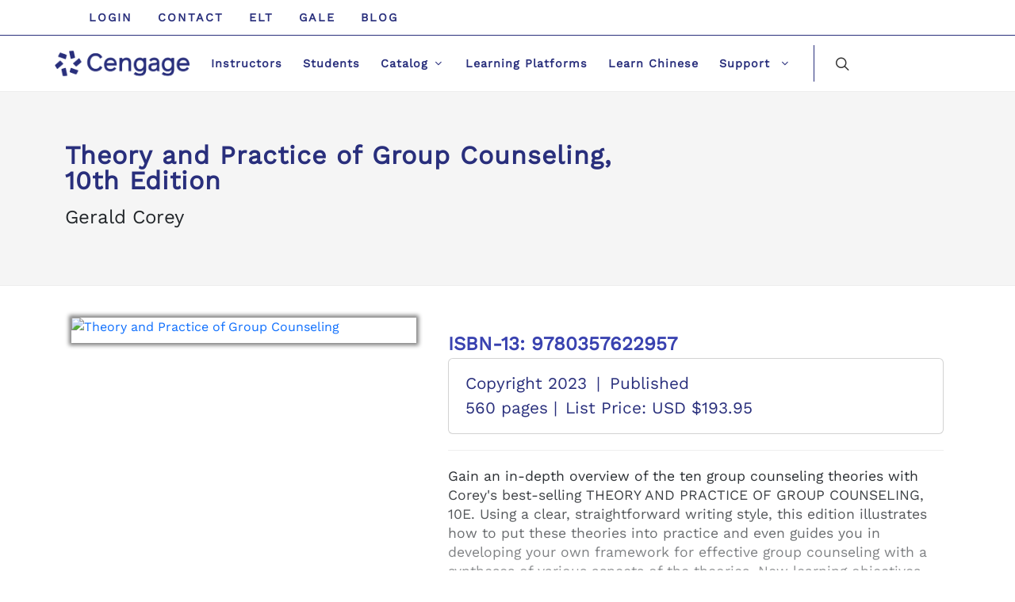

--- FILE ---
content_type: text/html; charset=UTF-8
request_url: https://www.cengageasia.com/title/default/detail?isbn=9780357622957
body_size: 62048
content:
<!DOCTYPE html>
<html lang="en-US">

<head>
    <meta charset="utf-8">
    <meta name="viewport" content="width=device-width, initial-scale=1, maximum-scale=1">
    <meta name="csrf-param" content="_csrf">
<meta name="csrf-token" content="oN5a_oxKsIkuOgWMhWKnDD-Vj64YQNdLL-P7ii6jDpj2tDeb6Dna3WRgR_zOFPQ-EtLo3XoUsnNFhrW6HMpp2w==">
            <meta name="keywords" content="Cengage">
            <title>Theory and Practice of Group Counseling</title>
    <!--link rel="preload" as="font" type="font/ttf" href="/assets/a17fc273/fonts/WorkSans-Regular.ttf" crossorigin=""-->
    <link href="/assets/3294192535/css/cv/style.css" rel="stylesheet">
<link href="/assets/3294192535/css/cv/bootstrap.css" rel="stylesheet">
<link href="/assets/3294192535/css/cv/dark.css" rel="stylesheet">
<link href="/assets/3294192535/css/cv/font-icons.css" rel="stylesheet">
<link href="/assets/3294192535/css/cv/animate.css" rel="stylesheet">
<link href="/assets/3294192535/css/cv/magnific-popup.css" rel="stylesheet">
<link href="/assets/3294192535/css/cv/custom.css" rel="stylesheet">
<link href="/assets/3294192535/css/hed.css?v=1.105" rel="stylesheet"></head>
<body class="stretched">
<div id="wrapper" class="clearfix">
    <div id="top-bar" class="transparent-topbar white">
    <div class="container-fluid">
        <div class="row align-items-center">
            <div class="col-12 col-lg-12 col-md-12">
                <!-- Top Links
                ============================================= -->
                <div class="top-links">
                    <ul class="top-links-container">
                        <li class="top-links-item px-1 ls2"><a href="https://login.cengage.com">Login</a></li>
                        <li class="top-links-item px-1 ls2"><a href="/contact">Contact</a></li>
                        <li class="top-links-item px-1 ls2"><a href="https://eltngl.com">ELT</a></li>
                        <li class="top-links-item px-1 ls2"><a href="https://www.gale.com/uk">GALE</a></li>
                        <li class="top-links-item px-1 ls2"><a href="https://blog.cengage.com/">Blog</a></li>
                    </ul>
                </div><!-- .top-links end -->
            </div>

        </div>
    </div>
</div>

<header id="header" class="full-header floating-header">
    <div id="header-wrap">
        <div class="container-fluid">
            <div class="header-row">
                <!-- Logo
                ============================================= -->
                <div id="logo">
                    <a href="/" class="standard-logo" data-dark-logo="/static/cengage-logo.png">
                        <img src="/static/cengage-logo.png?v=1.0" alt="Cengage Logo"/>
                    </a>
                    <a href="/" class="retina-logo" data-dark-logo="/static/cengage-logo.png">
                        <img src="/static/cengage-logo.png" alt="Cengage Logo"/>
                    </a>
                </div><!-- #logo end -->
                <div class="header-misc">

                    <!-- Top Search
                    ============================================= -->
                    <div id="top-search" class="header-misc-icon">
                        <a href="#" id="top-search-trigger">
                            <i class="icon-line-search"></i>
                            <i class="icon-line-cross"></i>
                        </a>
                    </div><!-- #top-search end -->
                </div>
                <div id="primary-menu-trigger">
                    <svg class="svg-trigger" viewBox="0 0 100 100">
                        <path d="m 30,33 h 40 c 3.722839,0 7.5,3.126468 7.5,8.578427 0,5.451959 -2.727029,8.421573 -7.5,8.421573 h -20"></path>
                        <path d="m 30,50 h 40"></path>
                        <path d="m 70,67 h -40 c 0,0 -7.5,-0.802118 -7.5,-8.365747 0,-7.563629 7.5,-8.634253 7.5,-8.634253 h 20"></path>
                    </svg>
                </div>

                <!-- Primary Navigation
                ============================================= -->
                <nav class="primary-menu with-arrows on-click">
                    <ul class="menu-container clearfix">
                        <li class="menu-item">
                            <a class="menu-link" href="/instructor">
                                <div>Instructors</div>
                            </a>
                        </li>
                        <li class="menu-item">
                            <a class="menu-link" href="/student">
                                <div>Students</div>
                            </a>
                        </li>

                        <!-- Mega Menu
                        ============================================= -->
                        <li class="mega-menu menu-item">
                            <a class="menu-link" href="#">
                                <div>Catalog</div>
                            </a>
                            <!-- Mega Menu Content
                            ============================================= -->
                            <div class="mega-menu-content mega-menu-style-2 ps-lg-0">
                                <div class="container">
                                    <div class="row">
                                        <!-- Mega Menu Nav Link
                                        ============================================= -->
                                        <ul class="sub-menu-container mega-menu-column col-lg-auto p-lg-0">
                                            <li class="menu-item">
                                                <div class="widget">
                                                    <a class="list-group border-default mt1r mb1r" href="/ecatalog">eCatalog</a>
                                                    <a class="list-group border-default mt1r mb1r" href="javascript:void()">Browse By Discipline</a>
                                                    <div class="list-group list-group-flush" id="side-tabs" role="tablist" aria-orientation="vertical">
                                                                                                                                                                                <a class="list-group-item border-default active" data-bs-toggle="tab" href="#mega-menu-tab-1" role="tab" aria-controls="mega-menu-tab-1" aria-selected="true">Humanities & Social Sciences</a>
                                                                                                                                                                                                                                        <a class="list-group-item border-default" data-bs-toggle="tab" href="#mega-menu-tab-2" role="tab" aria-controls="mega-menu-tab-2" aria-selected="false">Science, Technology & Mathematics</a>
                                                                                                                                                                                                                                        <a class="list-group-item border-default" data-bs-toggle="tab" href="#mega-menu-tab-3" role="tab" aria-controls="mega-menu-tab-3" aria-selected="false">Business & Economics</a>
                                                                                                                                                                                                                                        <a class="list-group-item border-default" data-bs-toggle="tab" href="#mega-menu-tab-4" role="tab" aria-controls="mega-menu-tab-4" aria-selected="false">Professional & Career</a>
                                                                                                                                                                        <a class="list-group-item border-default" href="/title/default/index?discipline=Advanced+Placement">AP and Honors</a>
                                                        <a class="list-group-item border-default" href="/teachchinese">Chinese Language Teaching</a>

                                                    </div>
                                                    <a class="list-group border-default mt1r mb1r" href="/all-disciplines">See All Disciplines</a>
                                                </div>
                                            </li>
                                        </ul>
                                        <!-- Mega Menu Nav Content
                                        ============================================= -->
                                        <ul class="sub-menu-container mega-menu-column col-lg">
                                            <li class="menu-item">
                                                <div class="widget">
                                                    <div class="tab-content">
                                                        
                                                        
                                                        <div class="tab-pane pt-4 pt-md-0 show active" id="mega-menu-tab-1" role="tabpanel" aria-labelledby="mega-menu-tab-1">
                                                            <div class="row">
                                                                                                                                <div class="col-md-4 entry mb-0">
                                                                    <ul>
                                                                                                                                                    <li><a href="/title/default/index?discipline=Anthropology">Anthropology</a></li>
                                                                                                                                                    <li><a href="/title/default/index?discipline=Art+%26+Humanities">Art & Humanities</a></li>
                                                                                                                                                    <li><a href="/title/default/index?discipline=Chinese+Language+Teaching">Chinese Language Teaching</a></li>
                                                                                                                                                    <li><a href="/title/default/index?discipline=College+Success+%26+Study+Skills">College Success & Study Skills</a></li>
                                                                                                                                                    <li><a href="/title/default/index?discipline=Communication+Studies">Communication Studies</a></li>
                                                                                                                                                    <li><a href="/title/default/index?discipline=Counseling">Counseling</a></li>
                                                                                                                                                    <li><a href="/title/default/index?discipline=Criminal+Justice">Criminal Justice</a></li>
                                                                                                                                                    <li><a href="/title/default/index?discipline=Developmental+English">Developmental English</a></li>
                                                                                                                                                    <li><a href="/title/default/index?discipline=Early+Childhood+Education">Early Childhood Education</a></li>
                                                                                                                                                    <li><a href="/title/default/index?discipline=Education">Education</a></li>
                                                                                                                                            </ul >
                                                                </div>
                                                                                                                                <div class="col-md-4 entry mb-0">
                                                                    <ul>
                                                                                                                                                    <li><a href="/title/default/index?discipline=English">English</a></li>
                                                                                                                                                    <li><a href="/title/default/index?discipline=Family+and+Consumer+Science">Family and Consumer Science</a></li>
                                                                                                                                                    <li><a href="/title/default/index?discipline=History">History</a></li>
                                                                                                                                                    <li><a href="/title/default/index?discipline=Human+Services">Human Services</a></li>
                                                                                                                                                    <li><a href="/title/default/index?discipline=Mass+Communication">Mass Communication</a></li>
                                                                                                                                                    <li><a href="/title/default/index?discipline=Music">Music</a></li>
                                                                                                                                                    <li><a href="/title/default/index?discipline=Philosophy">Philosophy</a></li>
                                                                                                                                                    <li><a href="/title/default/index?discipline=Political+Science">Political Science</a></li>
                                                                                                                                                    <li><a href="/title/default/index?discipline=Psychology">Psychology</a></li>
                                                                                                                                                    <li><a href="/title/default/index?discipline=Radio+Television+%26+Film">Radio Television & Film</a></li>
                                                                                                                                            </ul >
                                                                </div>
                                                                                                                                <div class="col-md-4 entry mb-0">
                                                                    <ul>
                                                                                                                                                    <li><a href="/title/default/index?discipline=Religion">Religion</a></li>
                                                                                                                                                    <li><a href="/title/default/index?discipline=Social+Work">Social Work</a></li>
                                                                                                                                                    <li><a href="/title/default/index?discipline=Sociology">Sociology</a></li>
                                                                                                                                                    <li><a href="/title/default/index?discipline=Theatre">Theatre</a></li>
                                                                                                                                                    <li><a href="/title/default/index?discipline=World+Languages">World Languages</a></li>
                                                                                                                                            </ul >
                                                                </div>
                                                                                                                            </div>
                                                        </div>
                                                        
                                                        
                                                        <div class="tab-pane pt-4 pt-md-0" id="mega-menu-tab-2" role="tabpanel" aria-labelledby="mega-menu-tab-2">
                                                            <div class="row">
                                                                                                                                <div class="col-md-6 entry mb-0">
                                                                    <ul>
                                                                                                                                                    <li><a href="/title/default/index?discipline=Agriculture">Agriculture</a></li>
                                                                                                                                                    <li><a href="/title/default/index?discipline=Astronomy">Astronomy</a></li>
                                                                                                                                                    <li><a href="/title/default/index?discipline=Biology">Biology</a></li>
                                                                                                                                                    <li><a href="/title/default/index?discipline=Chemistry">Chemistry</a></li>
                                                                                                                                                    <li><a href="/title/default/index?discipline=Computing+%26+Information+Technology">Computing & Information Technology</a></li>
                                                                                                                                                    <li><a href="/title/default/index?discipline=Earth+Sciences">Earth Sciences</a></li>
                                                                                                                                                    <li><a href="/title/default/index?discipline=Engineering">Engineering</a></li>
                                                                                                                                                    <li><a href="/title/default/index?discipline=Geography">Geography</a></li>
                                                                                                                                                    <li><a href="/title/default/index?discipline=Health">Health</a></li>
                                                                                                                                                    <li><a href="/title/default/index?discipline=Mathematics">Mathematics</a></li>
                                                                                                                                            </ul >
                                                                </div>
                                                                                                                                <div class="col-md-6 entry mb-0">
                                                                    <ul>
                                                                                                                                                    <li><a href="/title/default/index?discipline=Nutrition">Nutrition</a></li>
                                                                                                                                                    <li><a href="/title/default/index?discipline=Oceanography">Oceanography</a></li>
                                                                                                                                                    <li><a href="/title/default/index?discipline=Physics">Physics</a></li>
                                                                                                                                                    <li><a href="/title/default/index?discipline=Statistics">Statistics</a></li>
                                                                                                                                                    <li><a href="/title/default/index?discipline=Veterinary+Technology">Veterinary Technology</a></li>
                                                                                                                                            </ul >
                                                                </div>
                                                                                                                            </div>
                                                        </div>
                                                        
                                                        
                                                        <div class="tab-pane pt-4 pt-md-0" id="mega-menu-tab-3" role="tabpanel" aria-labelledby="mega-menu-tab-3">
                                                            <div class="row">
                                                                                                                                <div class="col-md-6 entry mb-0">
                                                                    <ul>
                                                                                                                                                    <li><a href="/title/default/index?discipline=Accounting">Accounting</a></li>
                                                                                                                                                    <li><a href="/title/default/index?discipline=Business+Communication">Business Communication</a></li>
                                                                                                                                                    <li><a href="/title/default/index?discipline=Business+Law">Business Law</a></li>
                                                                                                                                                    <li><a href="/title/default/index?discipline=Business+Statistics+%26+Analytics">Business Statistics & Analytics</a></li>
                                                                                                                                                    <li><a href="/title/default/index?discipline=Career+Success">Career Success</a></li>
                                                                                                                                                    <li><a href="/title/default/index?discipline=Decision+Sciences">Decision Sciences</a></li>
                                                                                                                                                    <li><a href="/title/default/index?discipline=Economics">Economics</a></li>
                                                                                                                                                    <li><a href="/title/default/index?discipline=Finance">Finance</a></li>
                                                                                                                                                    <li><a href="/title/default/index?discipline=Introduction+to+Business">Introduction to Business</a></li>
                                                                                                                                                    <li><a href="/title/default/index?discipline=Keyboarding">Keyboarding</a></li>
                                                                                                                                            </ul >
                                                                </div>
                                                                                                                                <div class="col-md-6 entry mb-0">
                                                                    <ul>
                                                                                                                                                    <li><a href="/title/default/index?discipline=Management">Management</a></li>
                                                                                                                                                    <li><a href="/title/default/index?discipline=Marketing">Marketing</a></li>
                                                                                                                                                    <li><a href="/title/default/index?discipline=Office+Technology">Office Technology</a></li>
                                                                                                                                                    <li><a href="/title/default/index?discipline=Taxation">Taxation</a></li>
                                                                                                                                            </ul >
                                                                </div>
                                                                                                                            </div>
                                                        </div>
                                                        
                                                        
                                                        <div class="tab-pane pt-4 pt-md-0" id="mega-menu-tab-4" role="tabpanel" aria-labelledby="mega-menu-tab-4">
                                                            <div class="row">
                                                                                                                                <div class="col-md-12 entry mb-0">
                                                                    <ul>
                                                                                                                                                    <li><a href="/title/default/index?discipline=Automotive+%26+Trucking">Automotive & Trucking</a></li>
                                                                                                                                                    <li><a href="/title/default/index?discipline=Beauty+%26+Wellness">Beauty & Wellness</a></li>
                                                                                                                                                    <li><a href="/title/default/index?discipline=Career+Education">Career Education</a></li>
                                                                                                                                                    <li><a href="/title/default/index?discipline=Culinary%2C+Hospitality%2C+Travel+%26+Tourism">Culinary, Hospitality, Travel & Tourism</a></li>
                                                                                                                                                    <li><a href="/title/default/index?discipline=Electronics">Electronics</a></li>
                                                                                                                                                    <li><a href="/title/default/index?discipline=Emergency+Services">Emergency Services</a></li>
                                                                                                                                                    <li><a href="/title/default/index?discipline=General+Interests+%26+Hobbies">General Interests & Hobbies</a></li>
                                                                                                                                                    <li><a href="/title/default/index?discipline=Health+Care">Health Care</a></li>
                                                                                                                                                    <li><a href="/title/default/index?discipline=Paralegal">Paralegal</a></li>
                                                                                                                                                    <li><a href="/title/default/index?discipline=Trades">Trades</a></li>
                                                                                                                                            </ul >
                                                                </div>
                                                                                                                            </div>
                                                        </div>
                                                                                                            </div>
                                                </div>
                                            </li>
                                        </ul>
                                    </div>
                                </div>
                            </div>
                        </li>
                        <li class="menu-item">
                            <a class="menu-link" href="/platforms">
                                <div>Learning Platforms</div>
                            </a>
                        </li>
                        <li class="menu-item">
                            <a class="menu-link" href="/teachchinese">
                                <div>Learn Chinese</div>
                            </a>
                        </li>
                        <!--li class="menu-item">
                            <a class="menu-link" href="/blog">
                                <div>Blog</div>
                            </a>
                        </li-->
                        <li class="mega-menu menu-item">
                            <a class="menu-link" href="#">
                                <div>
                                    Support
                                </div>
                            </a>
                            <div class="mega-menu-content mega-menu-style-2">
                                <div class="container">
                                    <div class="row justify-content-center">
                                        <ul class="sub-menu-container mega-menu-column col-lg-4 text-lg-center menu-item-2">
                                            <li class="menu-item-title">
                                                <!--a class="menu-link text-black-50" href="#">Training & Support</a-->
                                                <ul class="sub-menu-container">
                                                    <li class="menu-item">
                                                        <a class="menu-link" target="_blank" href="https://www.cengage.com/training/">Self-Help Resources</a>
                                                    </li>
                                                    <li class="menu-item">
                                                        <a class="menu-link" href="/digital-success">Online Course Assistance </a>
                                                    </li>
                                                    <li class="menu-item">
                                                        <a class="menu-link" href="/help-tech">Technical Support </a>
                                                    </li>
                                                    <li class="menu-item">
                                                        <a class="menu-link" target="_blank" href="http://techcheck.cengage.com/">Tech Check</a>
                                                    </li>
                                                    <li class="menu-item">
                                                        <a class="menu-link" href="/lms">LMS Integration</a>
                                                    </li>
                                                </ul>
                                            </li>
                                        </ul>
                                    </div>
                                </div>
                            </div>
                        </li>
                    </ul>
                </nav><!-- #primary-menu end -->

                <form class="top-search-form" action="/title/default/index" method="get">
                    <input type="text" name="term" class="form-control" value="" placeholder="Type &amp; Hit Enter.." autocomplete="off">
                    <input type="hidden" name="page" value="1">
                    <input type="hidden" name="per-page" value="30">
                </form>
            </div>
        </div>
    </div>
    <div class="header-wrap-clone" style="height: 60px;"></div>
    <!-- Matomo -->
    <script>
        var _paq = window._paq = window._paq || [];
        /* tracker methods like "setCustomDimension" should be called before "trackPageView" */
        _paq.push(['trackPageView']);
        _paq.push(['enableLinkTracking']);
        (function() {
            var u="//a.asianglshop.com/";
            _paq.push(['setTrackerUrl', u+'matomo.php']);
            _paq.push(['setSiteId', '37']);
            var d=document, g=d.createElement('script'), s=d.getElementsByTagName('script')[0];
            g.async=true; g.src=u+'matomo.js'; s.parentNode.insertBefore(g,s);
        })();
    </script>
    <!-- End Matomo Code -->
</header>
    <!-- Page Title
============================================= -->
<section id="page-title">
    <div class="container clearfix">
        <h1 style="text-transform: none;padding-bottom: 1rem;">Theory and Practice of Group Counseling,<br>10th Edition</h1>
        <h4>Gerald  Corey</h4>
    </div>
</section><!-- #page-title end -->
<section id="content">
    <div class="content-wrap">
        <div class="container clearfix">
            <div class="single-product">
                <div class="product">
                    <div class="row gutter-40">

                        <div class="col-md-5">

                            <!-- Product Single - Gallery
                            ============================================= -->
                            <div class="product-image">
                                <div class="fslider" data-pagi="false" data-arrows="false" data-thumbs="true">
                                    <div class="flexslider">
                                        <div class="slider-wrap" data-lightbox="gallery">
                                            <div class="slide" data-thumb="https://emarketing.cengageasia.com/cover/cover/9780357622957.jpg">
                                            <a href="javascript:void(0)" title="Theory and Practice of Group Counseling">
                                                <img src="https://emarketing.cengageasia.com/cover/cover/9780357622957.jpg" alt="Theory and Practice of Group Counseling">
                                            </a>
                                        </div>
                                    </div>
                                </div>
                            </div>
                        </div><!-- Product Single - Gallery End -->

                    </div>

                    <div class="col-md-7 product-desc">

                        <div class="d-flex align-items-center justify-content-between">
                            <!-- Product Single - Price
                            ============================================= -->
                            <div class="product-price ">
                                <span class="isbn">ISBN-13: 9780357622957 </span>
                            </div><!-- Product Single - Price End -->

                        </div>

                        <div class="card product-meta">
                            <div class="card-body blue">
                                <span itemprop="productID" >Copyright 2023</span> |
                                <span class="posted_in">Published</span> <br>
                                <span>560 pages | </span><span>List Price: USD $193.95</span>
                            </div>
                        </div>
                        <div class="line"></div>
                        <!-- Product Single - Short Description
                        ============================================= -->
                        <div data-readmore="true" data-readmore-size="16rem" data-readmore-trigger-open="Read More <i class='icon-angle-down'></i>" data-readmore-trigger-close="Read Less <i class='icon-angle-up'></i>">
                            <p>Gain an in-depth overview of the ten group counseling theories with Corey's best-selling THEORY AND PRACTICE OF GROUP COUNSELING, 10E. Using a clear, straightforward writing style, this edition illustrates how to put these theories into practice and even guides you in developing your own framework for effective group counseling with a syntheses of various aspects of the theories. New learning objectives and a consistent chapter structure help you easily grasp each theoretical concept and its relationship to group practice. This edition highlights the latest developments and most recent literature from the field with new and expanded information on accreditations, ethics and cultural sensitivity. A new video series, Group Theories in Action, provides video segments that correspond to Chapters 6-15 and bring each theory to life.</p>


                            <a href="#" class="btn btn-link text-primary read-more-trigger"></a>

                        </div>

                        <a href="/help-product?type=student&isbn=9780357622957" class="button button-3d button-rounded button-blue"><span>Purchase Enquiry</span><i class="icon-angle-right"></i></a>
                        <a href="/help-product?type=instructor&isbn=9780357622957" class="button button-3d button-rounded button-blue"><span style="text-transform: none;">INSTRUCTOR’S eREVIEW COPY</span><i class="icon-angle-right"></i></a>

                    </div>


                    <div class="w-100"></div>

                    <div class="col-12 mt-5">

                        <div class="tabs clearfix mb-0" id="tab-1">

                            <ul class="tab-nav clearfix">
                                <li>
                                    <a href="#tabs-1">
                                        <span class="d-md-inline-block">Table of Contents</span>
                                    </a>
                                </li>
                                <li>
                                    <a href="#tabs-2">
                                        <span class="d-md-inline-block">Meet the Authors</span>
                                    </a>
                                </li>
                                <li>
                                    <a href="#tabs-3">
                                        <span class="d-md-inline-block">What’s New</span>
                                    </a>
                                </li>
                                <li>
                                    <a href="#tabs-4">
                                        <span class="d-md-inline-block">Features</span>
                                    </a>
                                </li>
                                <li>
                                    <a href="#tabs-5">
                                        <span class="d-md-inline-block">Supplements</span>
                                    </a>
                                </li>
                                <li>
                                    <a href="#tabs-6">
                                        <span class="d-md-inline-block">Related Products</span>
                                    </a>
                                </li>
                            </ul>

                            <div class="tab-container">

                                <div class="tab-content clearfix" id="tabs-1">
                                    <p style="line-height: 2rem!important;">Part I: BASIC ELEMENTS OF GROUP PROCESS: AN OVERVIEW. <br />
1. Introduction to Group Work.<br />
2. Group Leadership.<br />
3. Ethical and Professional Issues in Group Practice.<br />
4. Early Stages in the Development of a Group.<br />
5. Later Stages in the Development of a Group.<br />
<br />
Part II: THEORETICAL APPROACHES TO GROUP COUNSELING.<br />
6. The Psychoanalytic Approach to Groups.<br />
7. Adlerian Group Counseling.<br />
8. Psychodrama in Groups.<br />
9. The Existential Approach to Groups.<br />
10. The Person-Centered Approach to Groups.<br />
11. Gestalt Therapy in Groups.<br />
12. Cognitive Behavioral Approaches in Groups.<br />
13. Rational Emotive Behavior Therapy in Groups.<br />
14. Choice Theory/Reality Therapy in Groups.<br />
15. Solution-Focused Brief Therapy and Motivational Interviewing in Groups.<br />
<br />
Part III: INTEGRATION AND APPLICATION.<br />
16. Comparisons, Contrasts, and Integration.</p>
                                </div>
                                <div class="tab-content clearfix" id="tabs-2">
                                    <ul>
                                                                                <li>
                                            <b>Gerald  Corey</b>
                                            <p>Gerald Corey, Ed.D., A.B.P.P., is professor emeritus of human services and counseling at California State University at Fullerton. He received his doctorate in counseling from the University of Southern California. He was awarded an honorary doctorate in humane letters in 1992 from National Louis University. He is a diplomate in counseling psychology, American Board of Professional Psychology; a licensed psychologist in California; and a national certified counselor. Dr. Corey is also a fellow of the American Psychological Association (Division 17, Counseling Psychology; and Division 49, Group Psychotherapy); a fellow of the American Counseling Association; and a fellow of the Association for Specialists in Group Work (ASGW). He received the Lifetime Achievement Award from the American Mental Health Counselors Association in 2011, the Eminent Career Award from ASGW in 2001, and the Outstanding Professor of the Year Award from California State University at Fullerton in 1991. He is the author or coauthor of 16 textbooks on counseling currently in print as well as more than 70 journal articles and numerous book chapters. His book, THEORY AND PRACTICE OF COUNSELING AND PSYCHOTHERAPY, has been translated into Arabic, Indonesian, Portuguese, Turkish, Korean and Chinese. This book, THEORY AND PRACTICE OF GROUP COUNSELING, has been translated into Korean, Chinese, Spanish and Russian. ISSUES AND ETHICS IN THE HELPING PROFESSIONS has been translated into Korean, Japanese and Chinese. With his colleagues, Dr. Corey has conducted workshops in the United States, Germany, Ireland, Belgium, Scotland, Mexico, Canada, China and Korea -- with a special focus on training in group counseling.</p>
                                        </li>
                                                                            </ul>

                                </div>
                                <div class="tab-content clearfix" id="tabs-3">
                                    <ul>
                                                                                                                                <li>
                                                <p>NEW LEARNING OBJECTIVES GUIDE STUDENT ATTENTION TO KEY POINTS THROUGHOUT THE CHAPTER. These helpful learning objectives appear at the beginning of each chapter. In addition to this new feature for student reading and review, the author has updated all citations throughout this edition to reference the latest developments and most recent literature in the field.</p>
                                            </li>
                                                                                                                                                                            <li>
                                                <p>UPDATES HIGHLIGHT RECENT RESEARCH AND NEW INFORMATION ON ACCREDITATIONS, ETHICS, CULTURAL SENSITIVITY AND OTHER ISSUES. Updated research emphasizes the benefits of group work and ethics for online therapy groups. Expanded content discusses confidentiality with minors, religious and spiritual values and culturally sensitive conversations in groups and teaching group counseling virtually. New material covers standards from the Council for Accreditation of Counseling and Related Educational Programs (CACREP, 2016) with revised chapters on early and later stages of group development.</p>
                                            </li>
                                                                                                                                                                            <li>
                                                <p>NEW VIDEOS, GROUP THEORIES IN ACTION, VISUALLY DEMONSTRATE TECHNIQUES THAT CORRESPOND TO THEORY CHAPTERS. This Group Theories in Action video series corresponds with Chapters 6 through 15 and demonstrates group therapy techniques associated with each of the theories. A new section in the book illustrates how to apply selected techniques of each theory to a therapeutic group. These new sections can stand alone to demonstrate approaches to group counseling and illustrate practical applications to group work.</p>
                                            </li>
                                                                                                                                                                            <li>
                                                <p>UPDATES IN CHAPTER 6, THE PSYCHOANALYTIC APPROACH TO GROUPS, OFFER UPDATED RESEARCH AND EXPANDED DISCUSSIONS OF KEY TOPICS. Students find increased emphasis on the role of the relationship in analytic group therapy. Updated research highlights the significance of early experiences on adult functioning. An updated perspective applies concepts of resistance, transference and countertransference to group work. An expanded discussion highlights the contemporary relational approach to psychodynamic therapy with a revised discussion of brief psychodynamic therapy.</p>
                                            </li>
                                                                                                                                                                            <li>
                                                <p>UPDATES TO CHAPTER 7, ADLERIAN GROUP COUNSELING, INCLUDE NEW EXAMPLES AND NEW MATERIAL ON GOALS. Revised content discusses how goals influence behavior. The author adds many examples to clarify key concepts as well as sample dialogues to illustrate interventions.</p>
                                            </li>
                                                                                                                                                                            <li>
                                                <p>REVISIONS TO CHAPTER 8, PSYCHODRAMA IN GROUPS, REFRAME PSYCHODRAMA AS A FORM OF EXPERIENTIAL LEARNING. This chapter adds several examples of participants’ experiences in psychodrama. Revised content applies psychodrama in school settings and includes recent studies supporting psychodrama.</p>
                                            </li>
                                                                                                                                                                            <li>
                                                <p>UPDATES THROUGHOUT CHAPTER 9, THE EXISTENTIAL APPROACH TO GROUPS, EMPHASIZE GROUP MEMBERS AS ACTIVE AGENTS OF CHANGE. New content now highlights meta-analytic studies that clearly identify factors related to therapeutic effectiveness.</p>
                                            </li>
                                                                                                                                                                            <li>
                                                <p>ADDITIONAL DISCUSSION IN CHAPTER 10, THE PERSON-CENTERED APPROACH TO GROUPS, FOCUSES ON EMPATHY, DIVERSITY AND TAKING ACTION. This chapter has increased discussions on translating core conditions in action as well as expanded content on the role of empathy, positive regard and therapist congruence in group practice. Revisions also offers emphasize diversity of styles in person-centered facilitation and explore possible future developments of person-centered theory.</p>
                                            </li>
                                                                                                                                                                            <li>
                                                <p>CHAPTER 11, IN GESTALT THERAPY IN GROUPS, HIGHLIGHTS THE LATEST INFORMATION ON RELATIONAL GESTALT THEORY, VARIOUS STYLES OF PRACTICE AND RESISTANCE GESTALT THEORY. Updates present increased emphasis on relational Gestalt therapy with new discussion of how resistance is viewed in Gestalt therapy. Revisions explore the evolution of practicing Gestalt therapy as well as working in the here and now.</p>
                                            </li>
                                                                                                                                                                            <li>
                                                <p>CHAPTER 12 HIGHLIGHTS TODAY'S TRENDS AND OFFERS MORE COVERAGE OF COGNITIVE BEHAVIORAL THERPAY (CBT) FOR GROUPS. This chapter identifies trends in contemporary CBT with more emphasis on the role of the therapeutic relationship and collaboration. Revisions emphasize the importance of homework in group practice with more coverage on relapse prevention, mindfulness and acceptance approaches in CBT. Students explore the future of CBT and look at the culturally-responsive aspects of current CBT practice.</p>
                                            </li>
                                                                                                                                                                            <li>
                                                <p>NEW CONTENT IN CHAPTER 13 EXAMINES RATIONAL EMOTIVE BEHAVIOR THERAPY (REBT) IN GROUPS. Revised discussions review some of the techniques in use today in REBT, while a streamlined presentation focuses on key concepts and techniques. Updates also emphasize diverse styles of REBT practice.</p>
                                            </li>
                                                                                                                                                                            <li>
                                                <p>UPDATES IN CHAPTER 14 EXPLORE CHOICE THEORY/REALITY THERAPY IN GROUPS TODAY. New material focuses on how to apply reality therapy to school counseling. Additional discussion reviews how the past is addressed in reality therapy.</p>
                                            </li>
                                                                                                                                                                            <li>
                                                <p>NEW MATERIAL IN CHAPTER 15 EXAMINES SOLUTION-FOCUSED BRIEF THERAPY AND MOTIVATIONAL INTERVIEWING IN GROUPS. This chapter increases the emphasis on actively involving clients in the therapeutic process. New discussion reviews the influence of Milton Erickson in developing solution-focused brief therapy (SFBT). Students learn how SFBT differs from traditional therapies and how they can maximize the flexibility of SFBT techniques. Revision address the use of questions in SFBT, stages of the change model and applying SFBT to multicultural populations.</p>
                                            </li>
                                                                                                                        </ul>
                                </div>
                                <div class="tab-content clearfix" id="tabs-4">
                                    <ul>
                                                                                                                                    <li>
                                                    <p>MEANINGFUL CONTENT LINKS THEORY TO SUCCESSFUL PRACTICE. This extremely popular, best-selling text enables students to integrate approaches to develop their own frameworks for effective group counseling. Each theory chapter follows a consistent outline that equips students to easily compare and contrast different theoretical approaches across chapters. Each theory chapter also clearly demonstrates how the theory is used effectively in group practice.</p>
                                                </li>
                                                                                                                                                                                <li>
                                                    <p>NUMEROUS EXAMPLES AND APPLICATIONS DEMONSTRATE HOW THEORIES ARE APPLIED. This edition continues to provide engaging examples, practical applications and clear connections that demonstrate how theory links to practice.</p>
                                                </li>
                                                                                                                                                                                <li>
                                                    <p>PART THREE, "APPLICATION AND INTEGRATION," INCLUDES A CHAPTER FOCUSED SPECIFICALLY ON PRACTICAL APPLICATION. This edition's chapter on comparisons, contrasts and integration (Ch. 16) features an integrative model of group counseling that illustrates how theories and approaches can be combined into a practical and unique synthesis.</p>
                                                </li>
                                                                                                                                                                                <li>
                                                    <p>VALUABLE CONTENT DETAILS THE TYPES OF DILEMMAS GROUP LEADERS IN COUNSELING OFTEN FACE. Insights within this edition's chapter on ethical and professional issues in group practice (Ch. 3) candidly introduces students to common dilemmas that group leaders encounter. Helpful content also provides suggestions for reducing the chance of malpractice actions.</p>
                                                </li>
                                                                                                                                                                                <li>
                                                    <p>THIS EDITION INTEGRATES MULTICULTURAL CONCERNS INTO EVERY CHAPTER. The author carefully highlight the importance of ethical issues in working with multicultural populations. Insights and advice help students develop the skills needed to become effective multicultural leaders.</p>
                                                </li>
                                                                                                                        </ul>
                                </div>
                                <div class="tab-content clearfix" id="tabs-5">
                                    Cengage provides a range of supplements that are updated in coordination with the main title selection. For more information about these supplements, contact your Learning Consultant.
                                    <p style="padding-top: 20px;">
                                                                                    <span>Cengage Testing, powered by Cognero® for Corey's Theory and Practice of Group Counseling</span><br>
                                            <span>9780357622971</span><br><br>
                                                                                    <span>Cengage Testing, powered by Cognero® for Corey's Theory and Practice of Group Counseling, Instant Access</span><br>
                                            <span>9780357622988</span><br><br>
                                                                                    <span>Instructor's Companion Website for Corey's Theory and Practice of Group Counseling</span><br>
                                            <span>9780357622964</span><br><br>
                                                                            </p>
                                </div>
                                <div class="tab-content clearfix" id="tabs-6">
                                    <p style="padding-top: 20px;">
                                                                                    <span>Cengage eBook: Theory and Practice of Group Counseling 12 Months</span><br>
                                            <span>9788000040103</span><br><br>
                                                                            </p>
                                </div>
                            </div>

                        </div>

                    </div>

                </div>
            </div>
        </div>
    </div>
    </div>
</section>
    <footer id="footer" class="dark" style="background-size: 100% 100%;">
    <!-- Copyrights
    ============================================= -->
    <div id="copyrights">
        <div class="container-fluid">
           
             
                    <hr/>
                
            <div class="row justify-content-between">
                <div class="col-12 col-lg-auto text-left text-lg-start">
                    <div class="copyrights-menu copyright-links clearfix">
                        <a target="_blank" href="https://www.cengagegroup.com/careers/">Careers</a>
                        <a target="_blank" href="https://www.cengage.com/accessibility/#practices">Accessibility</a>
                        <a href="/sites">Cengage Sites</a>
                        <a href="/about">About Us</a>
                        <a href="/Sitemap-Page">Site Map</a>
                    </div>
                    <div class="copyrights-menu copyright-links clearfix">
                        <a href="/Terms-And-Conditions">TERMS OF USE</a>
                        <a href="/Privacy-Statement">PRIVACY</a>
                        <a target="_blank" href="https://www.cengagegroup.com/piracy/">PIRACY</a>
                    </div>
                </div>

                <div class="col-12 col-lg-auto text-right text-lg-end">
                    <a href="https://www.facebook.com/CengageAsia" target="_blank" class="social-icon inline-block si-small si-borderless mb-0 si-facebook">
                        <i class="icon-facebook"></i>
                        <i class="icon-facebook"></i>
                    </a>

                    <a href="https://twitter.com/cengageasia" target="_blank" class="social-icon inline-block si-small si-borderless mb-0 si-twitter">
                        <i class="icon-twitter"></i>
                        <i class="icon-twitter"></i>
                    </a>

                    <a href="https://www.linkedin.com/company/cengageasia" target="_blank" class="social-icon inline-block si-small si-borderless mb-0 si-linkedin">
                        <i class="icon-linkedin"></i>
                        <i class="icon-linkedin"></i>
                    </a>
                    <a href="https://www.instagram.com/cengageasia" target="_blank" class="social-icon inline-block si-small si-borderless mb-0 si-instagram">
                        <i class="icon-instagram"></i>
                        <i class="icon-instagram"></i>
                    </a>
                    
                    <p class="reserved"> &copy; 2022 Cengage Learning Asia. ALL RIGHTS RESERVED.</p>
                </div>
            </div>

        </div>
    </div><!-- #copyrights end -->
</footer><!-- #footer end -->
</div>
<script src="/assets/738817974/jquery.js"></script>
<script src="/assets/3294192535/js/cv/plugins.min.js"></script>
<script src="/assets/3294192535/js/cv/functions.js?v=0.5"></script>
<script src="/assets/3294192535/js/hed.js"></script></body>
</html>
